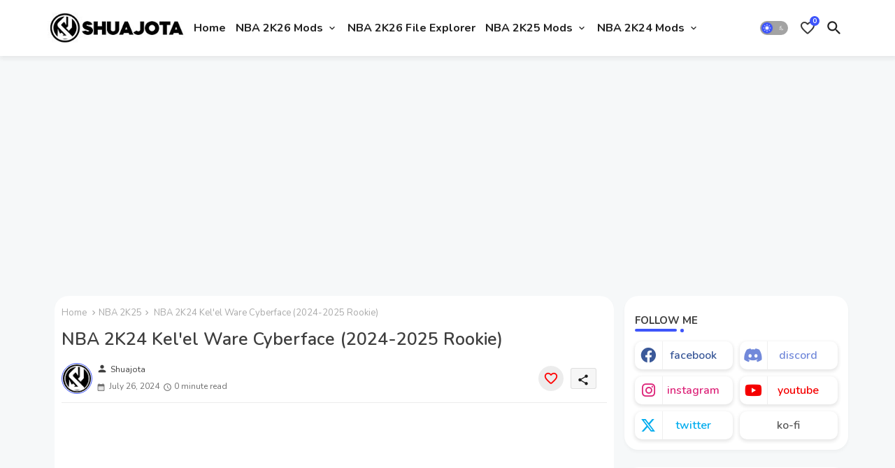

--- FILE ---
content_type: text/html; charset=utf-8
request_url: https://www.google.com/recaptcha/api2/aframe
body_size: 271
content:
<!DOCTYPE HTML><html><head><meta http-equiv="content-type" content="text/html; charset=UTF-8"></head><body><script nonce="u69QCwviuyQUVRqjXjam6A">/** Anti-fraud and anti-abuse applications only. See google.com/recaptcha */ try{var clients={'sodar':'https://pagead2.googlesyndication.com/pagead/sodar?'};window.addEventListener("message",function(a){try{if(a.source===window.parent){var b=JSON.parse(a.data);var c=clients[b['id']];if(c){var d=document.createElement('img');d.src=c+b['params']+'&rc='+(localStorage.getItem("rc::a")?sessionStorage.getItem("rc::b"):"");window.document.body.appendChild(d);sessionStorage.setItem("rc::e",parseInt(sessionStorage.getItem("rc::e")||0)+1);localStorage.setItem("rc::h",'1769330805875');}}}catch(b){}});window.parent.postMessage("_grecaptcha_ready", "*");}catch(b){}</script></body></html>

--- FILE ---
content_type: application/javascript; charset=utf-8
request_url: https://fundingchoicesmessages.google.com/f/AGSKWxVsXkTzAz14fvC2bdFL9hmuxgcELSSQzZcVXy0tLSWtWoDheyNqhmVKL7R_chfJz6_sbnUeey58QdFN_AcotEMAi8driFIhrQ6APbBgExFDy8HdgManak98VcjvqxTh9f_Cx-6RNYXKbOn9YJrCLSYNdGPfwcpVPG9HJ-8r4MRCn78jvgfxwCyr7Qga/_/images-v2/ad_/msgads.-ads-placement._ad_homepage./advert4.
body_size: -1286
content:
window['9488721e-6609-4a83-a2ed-9fc8dbf1b419'] = true;